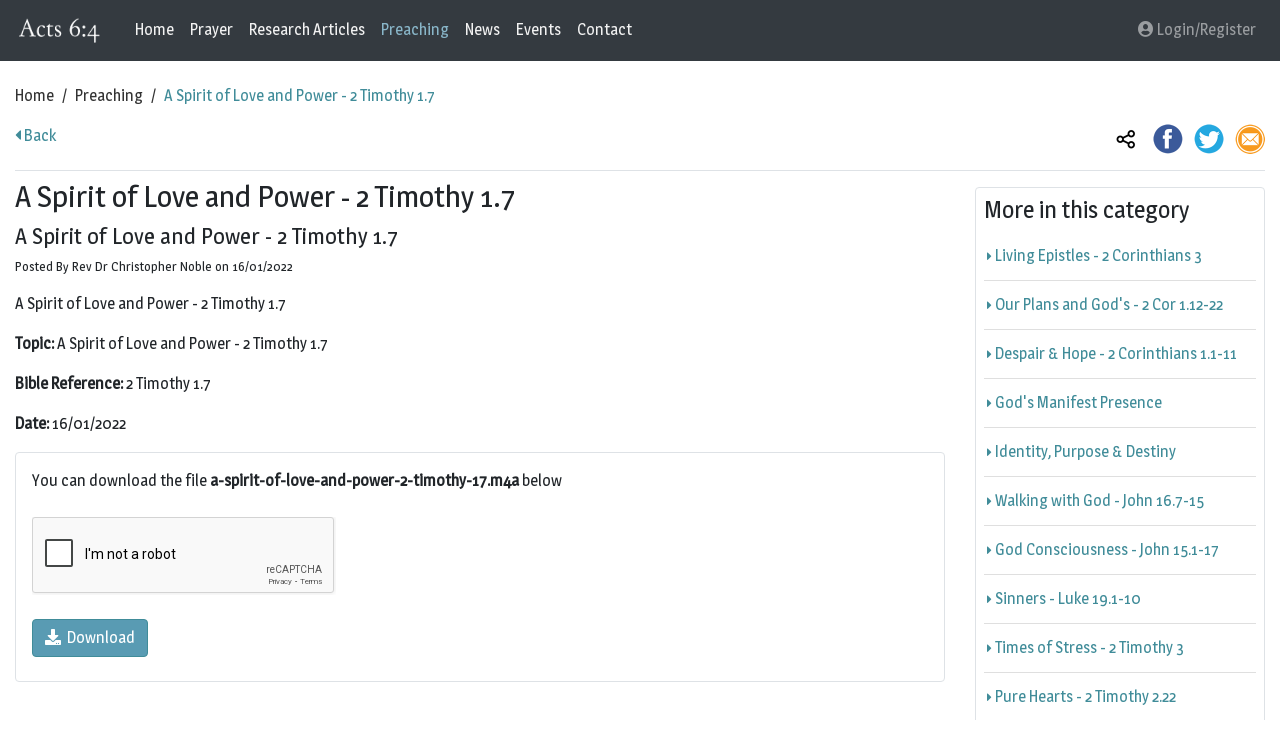

--- FILE ---
content_type: text/html; charset=utf-8
request_url: https://www.acts6-4.com/preaching/a-spirit-of-love-and-power-2-timothy-17
body_size: 5681
content:
<!DOCTYPE html>
<html lang="en" class="h-100">
<head>
    <meta charset="utf-8" />
    <meta name="viewport" content="width=device-width, initial-scale=1.0, shrink-to-fit=no">
    <title>A Spirit of Love and Power - 2 Timothy 1.7</title>
    
    <meta name="description" content="A Spirit of Love and Power - 2 Timothy 1.7">
        <meta name="keywords" content="Timothy, clear-conscience, living faith, fan into flame, timidity, love, power, self-control">
    <link rel="canonical" href="https://www.acts6-4.com/preaching/a-spirit-of-love-and-power-2-timothy-17" />

    <!-- json/ld -->
    <script type="application/ld+json">
        {
        "@context": "https://schema.org",
        "@type": "BreadcrumbList",
        "itemListElement": [{
        "@type": "ListItem",
        "position": 1,
        "item": {
        "@id": "https://www.acts6-4.com",
        "name": "Home"
        }
        },{
        "@type": "ListItem",
        "position": 2,
        "item": {
        "@id": "https://www.acts6-4.com/preaching",
        "name": "Preaching"
        }
        },{
        "@type": "ListItem",
        "position": 3,
        "item": {
        "@id": "https://www.acts6-4.com/preaching/a-spirit-of-love-and-power-2-timothy-17",
        "name": "A Spirit of Love and Power - 2 Timothy 1.7"
        }
        }]
        }
    </script>

    <!--<link href="https://fonts.googleapis.com/css?family=Source+Sans+Pro" rel="stylesheet">-->
    <link href="https://fonts.googleapis.com/css?family=Magra&display=swap" rel="stylesheet">
    <link href="/content/mainstyles?v=kpxJhs53tR3xLEd0UC7QXf0zkgV-AtL96NPYuKoKYxc1" rel="stylesheet"/>

    
    <link href="/content/fancyboxcss?v=Lq9O8s--JTpM1RUwWFvdqZzgMa-DbAVWqKy6nuCJgXk1" rel="stylesheet"/>


    <link rel="apple-touch-icon" sizes="180x180" href="/assets/favicons/apple-touch-icon.png">
    <link rel="icon" type="image/png" sizes="32x32" href="/assets/favicons/favicon-32x32.png">
    <link rel="icon" type="image/png" sizes="16x16" href="/assets/favicons/favicon-16x16.png">
    <link rel="manifest" href="/assets/favicons/site.json">
    <link rel="mask-icon" href="/assets/favicons/safari-pinned-tab.svg" color="#f2f2f2">
    <link rel="shortcut icon" href="/assets/favicons/favicon.ico">
    <meta name="msapplication-TileColor" content="#00aba9">
    <meta name="msapplication-config" content="/assets/favicons/browserconfig.xml">
    <meta name="theme-color" content="#f2f2f2">
</head>
<body class="d-flex flex-column h-100">
    <header>
        <!-- Fixed navbar -->
        <nav class="navbar navbar-expand-md navbar-dark bg-dark fixed-top">
            <div class="container-fluid container-wide pl-0 pr-0">
                <a class="navbar-brand m-0 pr-1 pr-xl-4 pb-0 pt-0" href="/" title="Home"><img src="/assets/images/menu-logo.png" alt="Acts 6:4 Logo" title="Home" class="img-fluid menu-logo" /></a>
                <button class="navbar-toggler" type="button" data-toggle="collapse" data-target="#navbarCollapse" aria-controls="navbarCollapse" aria-expanded="false" aria-label="Toggle navigation">
                    <span class="navbar-toggler-icon"></span>
                </button>
                <div class="collapse navbar-collapse" id="navbarCollapse">
<ul class="navbar-nav mr-auto">
        <li class="nav-item">
            <a class="nav-link" href="/">Home</a>
        </li>
        <li class="nav-item">
            <a class="nav-link" href="/prayer">Prayer</a>
        </li>
        <li class="nav-item">
            <a class="nav-link" href="/research-articles">Research Articles</a>
        </li>
        <li class="nav-item active">
            <a class="nav-link" href="/preaching">Preaching</a>
        </li>
        <li class="nav-item">
            <a class="nav-link" href="/news">News</a>
        </li>
        <li class="nav-item">
            <a class="nav-link" href="/events">Events</a>
        </li>
        <li class="nav-item">
            <a class="nav-link" href="/contact">Contact</a>
        </li>
</ul>
                    <ul class="nav navbar-nav justify-content-end">


    <li>
        <a class="nav-link" href="/account/login/109"><i class="fa fa-user-circle" aria-hidden="true"></i> Login/Register</a>
    </li>
                    </ul>
                </div>
            </div>
        </nav>
    </header>
    <main role="main" class="flex-shrink-0">
        


<div class="container-fluid container-wide mt-4">
    <div class="row">
        <div class="col-12">
            <ol class="breadcrumb-custom">
                <li class="breadcrumb-custom-item"><a href="/" title="Home">Home</a></li>
                <li class="breadcrumb-custom-item"><a href="/preaching" title="Preaching">Preaching</a></li>
                <li class="breadcrumb-custom-item"><span>A Spirit of Love and Power - 2 Timothy 1.7</span></li>
            </ol>
        </div>
    </div>
    <div class="row">
        <div class="col-4">
            <p>
                    <a href="/preaching" title="Back to Preaching"><i class="fa fa-caret-left"></i> Back</a>
            </p>
        </div>
        <div class="col-8">
    <ul class="list-inline float-right">
        <li class="list-inline-item">
            <img src="/assets/images/share-icon.png" class="img-fluid" style="max-width:30px" alt="Share" title="Share" />
        </li>
        <li class="list-inline-item">
            <a class="social-icon" href="https://www.facebook.com/sharer/sharer.php?u=https://www.acts6-4.com/preaching/a-spirit-of-love-and-power-2-timothy-17" onclick="javascript:window.open(this.href,'', 'menubar=no,toolbar=no,resizable=yes,scrollbars=yes,height=600,width=600');return false;" title="Share on Facebook">
                <img src="/assets/images/facebook-icon.png" class="img-fluid" style="max-width:30px" alt="Share on Facebook" title="Share on Facebook" />
            </a>
        </li>
        <li class="list-inline-item">
            <a class="social-icon" href="https://twitter.com/share?url=https://www.acts6-4.com/preaching/a-spirit-of-love-and-power-2-timothy-17" onclick="javascript:window.open(this.href,'', 'menubar=no,toolbar=no,resizable=yes,scrollbars=yes,height=600,width=600');return false;" title="Share on Twitter">
                <img src="/assets/images/twitter-icon.png" class="img-fluid" style="max-width:30px" alt="Share on Twitter" title="Share on Twitter" />
            </a>
        </li>
        <li class="list-inline-item">
            <a class="social-icon" href="mailto:?subject=shared%20from%20act6-4.com&body=https://www.acts6-4.com/preaching/a-spirit-of-love-and-power-2-timothy-17" title="Email">
                <img src="/assets/images/email-icon.png" class="img-fluid" style="max-width:30px" alt="Email" title="Email" />
            </a>
        </li>
    </ul>

        </div>
    </div>
    <div class="row">
        <div class="col"><div class="border-top"></div></div>
    </div>
    <div class="row mt-2">
        <div class="col-12 col-md-7 col-lg-8 col-xl-9">
            <h1>A Spirit of Love and Power - 2 Timothy 1.7</h1>
                <h2>A Spirit of Love and Power - 2 Timothy 1.7</h2>
            <p class="smallify">Posted By Rev Dr Christopher Noble on 16/01/2022</p>
            <p>A Spirit of Love and Power - 2 Timothy 1.7</p>


                <p><strong>Topic:</strong> A Spirit of Love and Power - 2 Timothy 1.7</p>
                <p><strong>Bible Reference:</strong> 2 Timothy 1.7</p>
                <p><strong>Date:</strong> 16/01/2022</p>
                            <div class="border rounded pl-3 pr-3 pt-3 pb-2">
                    <span class="d-inline-block">You can download the file <strong>a-spirit-of-love-and-power-2-timothy-17.m4a</strong> below</span>
                    <div>

<form action="/articles/download" method="post" role="form"><input name="__RequestVerificationToken" type="hidden" value="2swPSCXM3dGcX1Ps7cQZKQ7r1wt_D024wYloXw_qDPOAFVA8Gn7isU1ariOzGPLIp7Xo929_kXQzZcPRvqabbSHstv01" /><input data-val="true" data-val-number="The field DownloadFilesId must be a number." data-val-required="The DownloadFilesId field is required." id="DownloadFilesId" name="DownloadFilesId" type="hidden" value="103" /><input id="Return1" name="Return1" type="hidden" value="preaching" /><input id="Return2" name="Return2" type="hidden" value="a-spirit-of-love-and-power-2-timothy-17" />    <div class="form-group form-extra">
        <label class="control-label">Email <span class="redstar">*</span></label>
        <div>
            <span class="field-validation-valid text-danger" data-valmsg-for="Email" data-valmsg-replace="true"></span>
            <input class="form-control" id="Email" name="Email" placeholder="Email address" type="email" value="" />
        </div>
    </div>
    <div class="form-group form-extra">
        <label class="control-label">Tel <span class="redstar">*</span></label>
        <div>
            <span class="field-validation-valid text-danger" data-valmsg-for="Tel" data-valmsg-replace="true"></span>
            <input class="form-control" id="Tel" name="Tel" placeholder="Telephone number" type="tel" value="" />
        </div>
    </div>
    <div class="form-group">
        <label class="control-label"></label>
        <div>
            <script type="text/javascript" src='https://www.google.com/recaptcha/api.js'></script>

<div class="g-recaptcha" data-theme="light" data-sitekey="6LcxB9IUAAAAAKm5szOLprOFrypJRSJclXf-J7kJ"></div>

        </div>
    </div>
    <div class="form-group pt-2">
        <div>
            <button type="submit" class="btn btn-custom"><i class="fa fa-download" aria-hidden="true"></i>&nbsp;&nbsp;Download</button>
        </div>
    </div>
</form>

                    </div>
                </div>
                <p>&nbsp;</p>
            <h2>Comments</h2>
            <a name="comms"></a>
                <p>Currently 0 comments</p>
                <p>If you want to post a comment you will need to <a href="/account/login/109" title="Login">Login</a> or <a href="/account/register/109">Register</a> if you don't already have an account.</p>
            <div id="err"></div>
            <div id="comments">
<div class="spacer10">&nbsp;</div>

            </div>
        </div>
        <div class="col-12 col-md-5 col-lg-4 col-xl-3">
            <div class="mt-2">
<div class="border rounded p-2">
    <h4>More in this category</h4>
    <div class="list-group list-group-flush">
            <a href="/preaching/living-epistles-2-corinthians-3" title="Living Epistles - 2 Corinthians 3" class="list-group-item list-group-item-action custom-colour"><i class="fa fa-caret-right smallify" aria-hidden="true"></i> Living Epistles - 2 Corinthians 3</a>
            <a href="/preaching/our-plans-and-gods-2-cor-112-22" title="Our Plans and God&#39;s - 2 Cor 1.12-22" class="list-group-item list-group-item-action custom-colour"><i class="fa fa-caret-right smallify" aria-hidden="true"></i> Our Plans and God&#39;s - 2 Cor 1.12-22</a>
            <a href="/preaching/despair-and-hope-2-corinthians-11-11" title="Despair &amp; Hope - 2 Corinthians 1.1-11" class="list-group-item list-group-item-action custom-colour"><i class="fa fa-caret-right smallify" aria-hidden="true"></i> Despair &amp; Hope - 2 Corinthians 1.1-11</a>
            <a href="/preaching/gods-manifest-presence" title="God&#39;s Manifest Presence" class="list-group-item list-group-item-action custom-colour"><i class="fa fa-caret-right smallify" aria-hidden="true"></i> God&#39;s Manifest Presence</a>
            <a href="/preaching/identity-purpose-and-destiny" title="Identity, Purpose &amp; Destiny" class="list-group-item list-group-item-action custom-colour"><i class="fa fa-caret-right smallify" aria-hidden="true"></i> Identity, Purpose &amp; Destiny</a>
            <a href="/preaching/walking-with-god-john-167-15" title="Walking with God - John 16.7-15" class="list-group-item list-group-item-action custom-colour"><i class="fa fa-caret-right smallify" aria-hidden="true"></i> Walking with God - John 16.7-15</a>
            <a href="/preaching/god-consciousness-john-151-17" title="God Consciousness - John 15.1-17" class="list-group-item list-group-item-action custom-colour"><i class="fa fa-caret-right smallify" aria-hidden="true"></i> God Consciousness - John 15.1-17</a>
            <a href="/preaching/sinners-luke-191-10" title="Sinners - Luke 19.1-10" class="list-group-item list-group-item-action custom-colour"><i class="fa fa-caret-right smallify" aria-hidden="true"></i> Sinners - Luke 19.1-10</a>
            <a href="/preaching/times-of-stress-2-timothy-3" title="Times of Stress - 2 Timothy 3" class="list-group-item list-group-item-action custom-colour"><i class="fa fa-caret-right smallify" aria-hidden="true"></i> Times of Stress - 2 Timothy 3</a>
            <a href="/preaching/pure-hearts-2-timothy-222" title="Pure Hearts - 2 Timothy 2.22" class="list-group-item list-group-item-action custom-colour"><i class="fa fa-caret-right smallify" aria-hidden="true"></i> Pure Hearts - 2 Timothy 2.22</a>
    </div>
</div>

            </div>
            <div class="clearfix">&nbsp;</div>
            <div>
<div class="border rounded p-2">
    <h4>Latest in other categories</h4>
    <div class="list-group list-group-flush">
            <a href="/research-articles/breaking-the-power-of-addiction" title="Breaking the Power of Addiction - Research Articles" class="list-group-item list-group-item-action custom-colour"><i class="fa fa-caret-right smallify" aria-hidden="true"></i> Breaking the Power of Addiction</a>
            <a href="/research-articles/rudiments-of-faith" title="Rudiments of Faith - Research Articles" class="list-group-item list-group-item-action custom-colour"><i class="fa fa-caret-right smallify" aria-hidden="true"></i> Rudiments of Faith</a>
            <a href="/events/new-book" title="New Book - Events" class="list-group-item list-group-item-action custom-colour"><i class="fa fa-caret-right smallify" aria-hidden="true"></i> New Book</a>
            <a href="/news/current-news" title="Current News - News" class="list-group-item list-group-item-action custom-colour"><i class="fa fa-caret-right smallify" aria-hidden="true"></i> Current News</a>
            <a href="/research-articles/article-of-faith-an-empirical-study-of-the-tract-journey-into-life" title="Article of Faith? An Empirical Study of the Tract Journey Into Life - Research Articles" class="list-group-item list-group-item-action custom-colour"><i class="fa fa-caret-right smallify" aria-hidden="true"></i> Article of Faith? An Empirical Study of the Tract Journey Into Life</a>
    </div>
</div>

            </div>
        </div>
    </div>
</div>

    </main>
    <footer class="footer mt-auto py-3">
        <div class="container-fluid container-wide">
            <div class="row">
                <div class="col-12 col-sm-4">
                    <p class="text-center text-sm-left">&copy; 2026 Acts6-4.com</p>
                </div>
                <div class="col-12 col-sm-8">
                    <p class="text-center text-sm-right"><a href="/privacy-policy" title="Privacy Policy">Privacy Policy</a>&nbsp;|&nbsp;<a href="/contact" title="Contact">Contact</a></p>
                </div>

            </div>
        </div>
    </footer>
    <script src="/bundles/jquery?v=290TUbkKLQAPBL1vmjL_RvWc_xQPNQAxuU5l3G2qsbE1"></script>

    <script src="/bundles/bootstrap?v=S_Ff_bcve1WRtlMm4lcqCi7bDNYV0TmTRE0TYRD9EFw1"></script>

    
    <script src="/bundles/jqueryval?v=Hxt7VehlhT0C3YTCeWsuGH4CrDVHQvDggVj0rJMifWo1"></script>

    <script src="/bundles/unobajax?v=OogFi3g5HLuGIHAgSqPk_6zluJg3HjxNAuUL0uNC8a81"></script>

    <script src="/bundles/fancyboxjs?v=QXzSPx5ygfiPChyNwLoXa_MWmx4wonuNGQD3EzriUJI1"></script>

    <script>
        $(document).ready(function () {
            $("#CommentForm").hide();
            $('#err').html("");
        })

        $('#OpenComment').on("click", function () {
            $("#CommentForm").toggle();
        })
         $('#Post').on("click", function () {
            $("#theCommentForm").submit();
        })

        function CommentSuccess(result) {
            var status = result.Status;
            if (status == "OK") {
                //window.location.replace("/Model.Categories.LandingPages.NameUrl/Model.TitleUrl");
                 $.ajax({
                    type: "POST",
                    url: "/Articles/Comments",
                    data: '{id: "' + 109 + '" }',
                    contentType: "application/json; charset=utf-8",
                    dataType: "html",
                    success: function (response) {
                        $('#comments').html(response);
                        $("#CommentText").val('');
                        $("#CommentForm").hide();
                        $('#err').html("<span class=\"text-success mt-2\">Thanks, your comment has been posted</span>").delay(4000).fadeOut(800);
                    }/*,
                    failure: function (response) {
                        alert(response.responseText);
                    },
                    error: function (response) {
                        alert(response.responseText);
                    }*/
                });
            }
            else {
                $('#err').show();
                $('#err').html("<span class=\"text-danger mt-2\">" + status + "</span>");
            }
        }
        function CommentFailure() {
            $('#err').show();
            $('#err').html("<span class=\"text-danger\">Error</span>");
        }

        $('[data-type="iframe"]').fancybox({
            toolbar: false,
            smallBtn: false,
            iframe: {
                preload: true,
                css: {
                    maxWidth: '500px',
                    width: '98%'
                }
            }
        })
    </script>

</body>
</html>


--- FILE ---
content_type: text/html; charset=utf-8
request_url: https://www.google.com/recaptcha/api2/anchor?ar=1&k=6LcxB9IUAAAAAKm5szOLprOFrypJRSJclXf-J7kJ&co=aHR0cHM6Ly93d3cuYWN0czYtNC5jb206NDQz&hl=en&v=PoyoqOPhxBO7pBk68S4YbpHZ&theme=light&size=normal&anchor-ms=20000&execute-ms=30000&cb=9a6eorgfnph0
body_size: 49229
content:
<!DOCTYPE HTML><html dir="ltr" lang="en"><head><meta http-equiv="Content-Type" content="text/html; charset=UTF-8">
<meta http-equiv="X-UA-Compatible" content="IE=edge">
<title>reCAPTCHA</title>
<style type="text/css">
/* cyrillic-ext */
@font-face {
  font-family: 'Roboto';
  font-style: normal;
  font-weight: 400;
  font-stretch: 100%;
  src: url(//fonts.gstatic.com/s/roboto/v48/KFO7CnqEu92Fr1ME7kSn66aGLdTylUAMa3GUBHMdazTgWw.woff2) format('woff2');
  unicode-range: U+0460-052F, U+1C80-1C8A, U+20B4, U+2DE0-2DFF, U+A640-A69F, U+FE2E-FE2F;
}
/* cyrillic */
@font-face {
  font-family: 'Roboto';
  font-style: normal;
  font-weight: 400;
  font-stretch: 100%;
  src: url(//fonts.gstatic.com/s/roboto/v48/KFO7CnqEu92Fr1ME7kSn66aGLdTylUAMa3iUBHMdazTgWw.woff2) format('woff2');
  unicode-range: U+0301, U+0400-045F, U+0490-0491, U+04B0-04B1, U+2116;
}
/* greek-ext */
@font-face {
  font-family: 'Roboto';
  font-style: normal;
  font-weight: 400;
  font-stretch: 100%;
  src: url(//fonts.gstatic.com/s/roboto/v48/KFO7CnqEu92Fr1ME7kSn66aGLdTylUAMa3CUBHMdazTgWw.woff2) format('woff2');
  unicode-range: U+1F00-1FFF;
}
/* greek */
@font-face {
  font-family: 'Roboto';
  font-style: normal;
  font-weight: 400;
  font-stretch: 100%;
  src: url(//fonts.gstatic.com/s/roboto/v48/KFO7CnqEu92Fr1ME7kSn66aGLdTylUAMa3-UBHMdazTgWw.woff2) format('woff2');
  unicode-range: U+0370-0377, U+037A-037F, U+0384-038A, U+038C, U+038E-03A1, U+03A3-03FF;
}
/* math */
@font-face {
  font-family: 'Roboto';
  font-style: normal;
  font-weight: 400;
  font-stretch: 100%;
  src: url(//fonts.gstatic.com/s/roboto/v48/KFO7CnqEu92Fr1ME7kSn66aGLdTylUAMawCUBHMdazTgWw.woff2) format('woff2');
  unicode-range: U+0302-0303, U+0305, U+0307-0308, U+0310, U+0312, U+0315, U+031A, U+0326-0327, U+032C, U+032F-0330, U+0332-0333, U+0338, U+033A, U+0346, U+034D, U+0391-03A1, U+03A3-03A9, U+03B1-03C9, U+03D1, U+03D5-03D6, U+03F0-03F1, U+03F4-03F5, U+2016-2017, U+2034-2038, U+203C, U+2040, U+2043, U+2047, U+2050, U+2057, U+205F, U+2070-2071, U+2074-208E, U+2090-209C, U+20D0-20DC, U+20E1, U+20E5-20EF, U+2100-2112, U+2114-2115, U+2117-2121, U+2123-214F, U+2190, U+2192, U+2194-21AE, U+21B0-21E5, U+21F1-21F2, U+21F4-2211, U+2213-2214, U+2216-22FF, U+2308-230B, U+2310, U+2319, U+231C-2321, U+2336-237A, U+237C, U+2395, U+239B-23B7, U+23D0, U+23DC-23E1, U+2474-2475, U+25AF, U+25B3, U+25B7, U+25BD, U+25C1, U+25CA, U+25CC, U+25FB, U+266D-266F, U+27C0-27FF, U+2900-2AFF, U+2B0E-2B11, U+2B30-2B4C, U+2BFE, U+3030, U+FF5B, U+FF5D, U+1D400-1D7FF, U+1EE00-1EEFF;
}
/* symbols */
@font-face {
  font-family: 'Roboto';
  font-style: normal;
  font-weight: 400;
  font-stretch: 100%;
  src: url(//fonts.gstatic.com/s/roboto/v48/KFO7CnqEu92Fr1ME7kSn66aGLdTylUAMaxKUBHMdazTgWw.woff2) format('woff2');
  unicode-range: U+0001-000C, U+000E-001F, U+007F-009F, U+20DD-20E0, U+20E2-20E4, U+2150-218F, U+2190, U+2192, U+2194-2199, U+21AF, U+21E6-21F0, U+21F3, U+2218-2219, U+2299, U+22C4-22C6, U+2300-243F, U+2440-244A, U+2460-24FF, U+25A0-27BF, U+2800-28FF, U+2921-2922, U+2981, U+29BF, U+29EB, U+2B00-2BFF, U+4DC0-4DFF, U+FFF9-FFFB, U+10140-1018E, U+10190-1019C, U+101A0, U+101D0-101FD, U+102E0-102FB, U+10E60-10E7E, U+1D2C0-1D2D3, U+1D2E0-1D37F, U+1F000-1F0FF, U+1F100-1F1AD, U+1F1E6-1F1FF, U+1F30D-1F30F, U+1F315, U+1F31C, U+1F31E, U+1F320-1F32C, U+1F336, U+1F378, U+1F37D, U+1F382, U+1F393-1F39F, U+1F3A7-1F3A8, U+1F3AC-1F3AF, U+1F3C2, U+1F3C4-1F3C6, U+1F3CA-1F3CE, U+1F3D4-1F3E0, U+1F3ED, U+1F3F1-1F3F3, U+1F3F5-1F3F7, U+1F408, U+1F415, U+1F41F, U+1F426, U+1F43F, U+1F441-1F442, U+1F444, U+1F446-1F449, U+1F44C-1F44E, U+1F453, U+1F46A, U+1F47D, U+1F4A3, U+1F4B0, U+1F4B3, U+1F4B9, U+1F4BB, U+1F4BF, U+1F4C8-1F4CB, U+1F4D6, U+1F4DA, U+1F4DF, U+1F4E3-1F4E6, U+1F4EA-1F4ED, U+1F4F7, U+1F4F9-1F4FB, U+1F4FD-1F4FE, U+1F503, U+1F507-1F50B, U+1F50D, U+1F512-1F513, U+1F53E-1F54A, U+1F54F-1F5FA, U+1F610, U+1F650-1F67F, U+1F687, U+1F68D, U+1F691, U+1F694, U+1F698, U+1F6AD, U+1F6B2, U+1F6B9-1F6BA, U+1F6BC, U+1F6C6-1F6CF, U+1F6D3-1F6D7, U+1F6E0-1F6EA, U+1F6F0-1F6F3, U+1F6F7-1F6FC, U+1F700-1F7FF, U+1F800-1F80B, U+1F810-1F847, U+1F850-1F859, U+1F860-1F887, U+1F890-1F8AD, U+1F8B0-1F8BB, U+1F8C0-1F8C1, U+1F900-1F90B, U+1F93B, U+1F946, U+1F984, U+1F996, U+1F9E9, U+1FA00-1FA6F, U+1FA70-1FA7C, U+1FA80-1FA89, U+1FA8F-1FAC6, U+1FACE-1FADC, U+1FADF-1FAE9, U+1FAF0-1FAF8, U+1FB00-1FBFF;
}
/* vietnamese */
@font-face {
  font-family: 'Roboto';
  font-style: normal;
  font-weight: 400;
  font-stretch: 100%;
  src: url(//fonts.gstatic.com/s/roboto/v48/KFO7CnqEu92Fr1ME7kSn66aGLdTylUAMa3OUBHMdazTgWw.woff2) format('woff2');
  unicode-range: U+0102-0103, U+0110-0111, U+0128-0129, U+0168-0169, U+01A0-01A1, U+01AF-01B0, U+0300-0301, U+0303-0304, U+0308-0309, U+0323, U+0329, U+1EA0-1EF9, U+20AB;
}
/* latin-ext */
@font-face {
  font-family: 'Roboto';
  font-style: normal;
  font-weight: 400;
  font-stretch: 100%;
  src: url(//fonts.gstatic.com/s/roboto/v48/KFO7CnqEu92Fr1ME7kSn66aGLdTylUAMa3KUBHMdazTgWw.woff2) format('woff2');
  unicode-range: U+0100-02BA, U+02BD-02C5, U+02C7-02CC, U+02CE-02D7, U+02DD-02FF, U+0304, U+0308, U+0329, U+1D00-1DBF, U+1E00-1E9F, U+1EF2-1EFF, U+2020, U+20A0-20AB, U+20AD-20C0, U+2113, U+2C60-2C7F, U+A720-A7FF;
}
/* latin */
@font-face {
  font-family: 'Roboto';
  font-style: normal;
  font-weight: 400;
  font-stretch: 100%;
  src: url(//fonts.gstatic.com/s/roboto/v48/KFO7CnqEu92Fr1ME7kSn66aGLdTylUAMa3yUBHMdazQ.woff2) format('woff2');
  unicode-range: U+0000-00FF, U+0131, U+0152-0153, U+02BB-02BC, U+02C6, U+02DA, U+02DC, U+0304, U+0308, U+0329, U+2000-206F, U+20AC, U+2122, U+2191, U+2193, U+2212, U+2215, U+FEFF, U+FFFD;
}
/* cyrillic-ext */
@font-face {
  font-family: 'Roboto';
  font-style: normal;
  font-weight: 500;
  font-stretch: 100%;
  src: url(//fonts.gstatic.com/s/roboto/v48/KFO7CnqEu92Fr1ME7kSn66aGLdTylUAMa3GUBHMdazTgWw.woff2) format('woff2');
  unicode-range: U+0460-052F, U+1C80-1C8A, U+20B4, U+2DE0-2DFF, U+A640-A69F, U+FE2E-FE2F;
}
/* cyrillic */
@font-face {
  font-family: 'Roboto';
  font-style: normal;
  font-weight: 500;
  font-stretch: 100%;
  src: url(//fonts.gstatic.com/s/roboto/v48/KFO7CnqEu92Fr1ME7kSn66aGLdTylUAMa3iUBHMdazTgWw.woff2) format('woff2');
  unicode-range: U+0301, U+0400-045F, U+0490-0491, U+04B0-04B1, U+2116;
}
/* greek-ext */
@font-face {
  font-family: 'Roboto';
  font-style: normal;
  font-weight: 500;
  font-stretch: 100%;
  src: url(//fonts.gstatic.com/s/roboto/v48/KFO7CnqEu92Fr1ME7kSn66aGLdTylUAMa3CUBHMdazTgWw.woff2) format('woff2');
  unicode-range: U+1F00-1FFF;
}
/* greek */
@font-face {
  font-family: 'Roboto';
  font-style: normal;
  font-weight: 500;
  font-stretch: 100%;
  src: url(//fonts.gstatic.com/s/roboto/v48/KFO7CnqEu92Fr1ME7kSn66aGLdTylUAMa3-UBHMdazTgWw.woff2) format('woff2');
  unicode-range: U+0370-0377, U+037A-037F, U+0384-038A, U+038C, U+038E-03A1, U+03A3-03FF;
}
/* math */
@font-face {
  font-family: 'Roboto';
  font-style: normal;
  font-weight: 500;
  font-stretch: 100%;
  src: url(//fonts.gstatic.com/s/roboto/v48/KFO7CnqEu92Fr1ME7kSn66aGLdTylUAMawCUBHMdazTgWw.woff2) format('woff2');
  unicode-range: U+0302-0303, U+0305, U+0307-0308, U+0310, U+0312, U+0315, U+031A, U+0326-0327, U+032C, U+032F-0330, U+0332-0333, U+0338, U+033A, U+0346, U+034D, U+0391-03A1, U+03A3-03A9, U+03B1-03C9, U+03D1, U+03D5-03D6, U+03F0-03F1, U+03F4-03F5, U+2016-2017, U+2034-2038, U+203C, U+2040, U+2043, U+2047, U+2050, U+2057, U+205F, U+2070-2071, U+2074-208E, U+2090-209C, U+20D0-20DC, U+20E1, U+20E5-20EF, U+2100-2112, U+2114-2115, U+2117-2121, U+2123-214F, U+2190, U+2192, U+2194-21AE, U+21B0-21E5, U+21F1-21F2, U+21F4-2211, U+2213-2214, U+2216-22FF, U+2308-230B, U+2310, U+2319, U+231C-2321, U+2336-237A, U+237C, U+2395, U+239B-23B7, U+23D0, U+23DC-23E1, U+2474-2475, U+25AF, U+25B3, U+25B7, U+25BD, U+25C1, U+25CA, U+25CC, U+25FB, U+266D-266F, U+27C0-27FF, U+2900-2AFF, U+2B0E-2B11, U+2B30-2B4C, U+2BFE, U+3030, U+FF5B, U+FF5D, U+1D400-1D7FF, U+1EE00-1EEFF;
}
/* symbols */
@font-face {
  font-family: 'Roboto';
  font-style: normal;
  font-weight: 500;
  font-stretch: 100%;
  src: url(//fonts.gstatic.com/s/roboto/v48/KFO7CnqEu92Fr1ME7kSn66aGLdTylUAMaxKUBHMdazTgWw.woff2) format('woff2');
  unicode-range: U+0001-000C, U+000E-001F, U+007F-009F, U+20DD-20E0, U+20E2-20E4, U+2150-218F, U+2190, U+2192, U+2194-2199, U+21AF, U+21E6-21F0, U+21F3, U+2218-2219, U+2299, U+22C4-22C6, U+2300-243F, U+2440-244A, U+2460-24FF, U+25A0-27BF, U+2800-28FF, U+2921-2922, U+2981, U+29BF, U+29EB, U+2B00-2BFF, U+4DC0-4DFF, U+FFF9-FFFB, U+10140-1018E, U+10190-1019C, U+101A0, U+101D0-101FD, U+102E0-102FB, U+10E60-10E7E, U+1D2C0-1D2D3, U+1D2E0-1D37F, U+1F000-1F0FF, U+1F100-1F1AD, U+1F1E6-1F1FF, U+1F30D-1F30F, U+1F315, U+1F31C, U+1F31E, U+1F320-1F32C, U+1F336, U+1F378, U+1F37D, U+1F382, U+1F393-1F39F, U+1F3A7-1F3A8, U+1F3AC-1F3AF, U+1F3C2, U+1F3C4-1F3C6, U+1F3CA-1F3CE, U+1F3D4-1F3E0, U+1F3ED, U+1F3F1-1F3F3, U+1F3F5-1F3F7, U+1F408, U+1F415, U+1F41F, U+1F426, U+1F43F, U+1F441-1F442, U+1F444, U+1F446-1F449, U+1F44C-1F44E, U+1F453, U+1F46A, U+1F47D, U+1F4A3, U+1F4B0, U+1F4B3, U+1F4B9, U+1F4BB, U+1F4BF, U+1F4C8-1F4CB, U+1F4D6, U+1F4DA, U+1F4DF, U+1F4E3-1F4E6, U+1F4EA-1F4ED, U+1F4F7, U+1F4F9-1F4FB, U+1F4FD-1F4FE, U+1F503, U+1F507-1F50B, U+1F50D, U+1F512-1F513, U+1F53E-1F54A, U+1F54F-1F5FA, U+1F610, U+1F650-1F67F, U+1F687, U+1F68D, U+1F691, U+1F694, U+1F698, U+1F6AD, U+1F6B2, U+1F6B9-1F6BA, U+1F6BC, U+1F6C6-1F6CF, U+1F6D3-1F6D7, U+1F6E0-1F6EA, U+1F6F0-1F6F3, U+1F6F7-1F6FC, U+1F700-1F7FF, U+1F800-1F80B, U+1F810-1F847, U+1F850-1F859, U+1F860-1F887, U+1F890-1F8AD, U+1F8B0-1F8BB, U+1F8C0-1F8C1, U+1F900-1F90B, U+1F93B, U+1F946, U+1F984, U+1F996, U+1F9E9, U+1FA00-1FA6F, U+1FA70-1FA7C, U+1FA80-1FA89, U+1FA8F-1FAC6, U+1FACE-1FADC, U+1FADF-1FAE9, U+1FAF0-1FAF8, U+1FB00-1FBFF;
}
/* vietnamese */
@font-face {
  font-family: 'Roboto';
  font-style: normal;
  font-weight: 500;
  font-stretch: 100%;
  src: url(//fonts.gstatic.com/s/roboto/v48/KFO7CnqEu92Fr1ME7kSn66aGLdTylUAMa3OUBHMdazTgWw.woff2) format('woff2');
  unicode-range: U+0102-0103, U+0110-0111, U+0128-0129, U+0168-0169, U+01A0-01A1, U+01AF-01B0, U+0300-0301, U+0303-0304, U+0308-0309, U+0323, U+0329, U+1EA0-1EF9, U+20AB;
}
/* latin-ext */
@font-face {
  font-family: 'Roboto';
  font-style: normal;
  font-weight: 500;
  font-stretch: 100%;
  src: url(//fonts.gstatic.com/s/roboto/v48/KFO7CnqEu92Fr1ME7kSn66aGLdTylUAMa3KUBHMdazTgWw.woff2) format('woff2');
  unicode-range: U+0100-02BA, U+02BD-02C5, U+02C7-02CC, U+02CE-02D7, U+02DD-02FF, U+0304, U+0308, U+0329, U+1D00-1DBF, U+1E00-1E9F, U+1EF2-1EFF, U+2020, U+20A0-20AB, U+20AD-20C0, U+2113, U+2C60-2C7F, U+A720-A7FF;
}
/* latin */
@font-face {
  font-family: 'Roboto';
  font-style: normal;
  font-weight: 500;
  font-stretch: 100%;
  src: url(//fonts.gstatic.com/s/roboto/v48/KFO7CnqEu92Fr1ME7kSn66aGLdTylUAMa3yUBHMdazQ.woff2) format('woff2');
  unicode-range: U+0000-00FF, U+0131, U+0152-0153, U+02BB-02BC, U+02C6, U+02DA, U+02DC, U+0304, U+0308, U+0329, U+2000-206F, U+20AC, U+2122, U+2191, U+2193, U+2212, U+2215, U+FEFF, U+FFFD;
}
/* cyrillic-ext */
@font-face {
  font-family: 'Roboto';
  font-style: normal;
  font-weight: 900;
  font-stretch: 100%;
  src: url(//fonts.gstatic.com/s/roboto/v48/KFO7CnqEu92Fr1ME7kSn66aGLdTylUAMa3GUBHMdazTgWw.woff2) format('woff2');
  unicode-range: U+0460-052F, U+1C80-1C8A, U+20B4, U+2DE0-2DFF, U+A640-A69F, U+FE2E-FE2F;
}
/* cyrillic */
@font-face {
  font-family: 'Roboto';
  font-style: normal;
  font-weight: 900;
  font-stretch: 100%;
  src: url(//fonts.gstatic.com/s/roboto/v48/KFO7CnqEu92Fr1ME7kSn66aGLdTylUAMa3iUBHMdazTgWw.woff2) format('woff2');
  unicode-range: U+0301, U+0400-045F, U+0490-0491, U+04B0-04B1, U+2116;
}
/* greek-ext */
@font-face {
  font-family: 'Roboto';
  font-style: normal;
  font-weight: 900;
  font-stretch: 100%;
  src: url(//fonts.gstatic.com/s/roboto/v48/KFO7CnqEu92Fr1ME7kSn66aGLdTylUAMa3CUBHMdazTgWw.woff2) format('woff2');
  unicode-range: U+1F00-1FFF;
}
/* greek */
@font-face {
  font-family: 'Roboto';
  font-style: normal;
  font-weight: 900;
  font-stretch: 100%;
  src: url(//fonts.gstatic.com/s/roboto/v48/KFO7CnqEu92Fr1ME7kSn66aGLdTylUAMa3-UBHMdazTgWw.woff2) format('woff2');
  unicode-range: U+0370-0377, U+037A-037F, U+0384-038A, U+038C, U+038E-03A1, U+03A3-03FF;
}
/* math */
@font-face {
  font-family: 'Roboto';
  font-style: normal;
  font-weight: 900;
  font-stretch: 100%;
  src: url(//fonts.gstatic.com/s/roboto/v48/KFO7CnqEu92Fr1ME7kSn66aGLdTylUAMawCUBHMdazTgWw.woff2) format('woff2');
  unicode-range: U+0302-0303, U+0305, U+0307-0308, U+0310, U+0312, U+0315, U+031A, U+0326-0327, U+032C, U+032F-0330, U+0332-0333, U+0338, U+033A, U+0346, U+034D, U+0391-03A1, U+03A3-03A9, U+03B1-03C9, U+03D1, U+03D5-03D6, U+03F0-03F1, U+03F4-03F5, U+2016-2017, U+2034-2038, U+203C, U+2040, U+2043, U+2047, U+2050, U+2057, U+205F, U+2070-2071, U+2074-208E, U+2090-209C, U+20D0-20DC, U+20E1, U+20E5-20EF, U+2100-2112, U+2114-2115, U+2117-2121, U+2123-214F, U+2190, U+2192, U+2194-21AE, U+21B0-21E5, U+21F1-21F2, U+21F4-2211, U+2213-2214, U+2216-22FF, U+2308-230B, U+2310, U+2319, U+231C-2321, U+2336-237A, U+237C, U+2395, U+239B-23B7, U+23D0, U+23DC-23E1, U+2474-2475, U+25AF, U+25B3, U+25B7, U+25BD, U+25C1, U+25CA, U+25CC, U+25FB, U+266D-266F, U+27C0-27FF, U+2900-2AFF, U+2B0E-2B11, U+2B30-2B4C, U+2BFE, U+3030, U+FF5B, U+FF5D, U+1D400-1D7FF, U+1EE00-1EEFF;
}
/* symbols */
@font-face {
  font-family: 'Roboto';
  font-style: normal;
  font-weight: 900;
  font-stretch: 100%;
  src: url(//fonts.gstatic.com/s/roboto/v48/KFO7CnqEu92Fr1ME7kSn66aGLdTylUAMaxKUBHMdazTgWw.woff2) format('woff2');
  unicode-range: U+0001-000C, U+000E-001F, U+007F-009F, U+20DD-20E0, U+20E2-20E4, U+2150-218F, U+2190, U+2192, U+2194-2199, U+21AF, U+21E6-21F0, U+21F3, U+2218-2219, U+2299, U+22C4-22C6, U+2300-243F, U+2440-244A, U+2460-24FF, U+25A0-27BF, U+2800-28FF, U+2921-2922, U+2981, U+29BF, U+29EB, U+2B00-2BFF, U+4DC0-4DFF, U+FFF9-FFFB, U+10140-1018E, U+10190-1019C, U+101A0, U+101D0-101FD, U+102E0-102FB, U+10E60-10E7E, U+1D2C0-1D2D3, U+1D2E0-1D37F, U+1F000-1F0FF, U+1F100-1F1AD, U+1F1E6-1F1FF, U+1F30D-1F30F, U+1F315, U+1F31C, U+1F31E, U+1F320-1F32C, U+1F336, U+1F378, U+1F37D, U+1F382, U+1F393-1F39F, U+1F3A7-1F3A8, U+1F3AC-1F3AF, U+1F3C2, U+1F3C4-1F3C6, U+1F3CA-1F3CE, U+1F3D4-1F3E0, U+1F3ED, U+1F3F1-1F3F3, U+1F3F5-1F3F7, U+1F408, U+1F415, U+1F41F, U+1F426, U+1F43F, U+1F441-1F442, U+1F444, U+1F446-1F449, U+1F44C-1F44E, U+1F453, U+1F46A, U+1F47D, U+1F4A3, U+1F4B0, U+1F4B3, U+1F4B9, U+1F4BB, U+1F4BF, U+1F4C8-1F4CB, U+1F4D6, U+1F4DA, U+1F4DF, U+1F4E3-1F4E6, U+1F4EA-1F4ED, U+1F4F7, U+1F4F9-1F4FB, U+1F4FD-1F4FE, U+1F503, U+1F507-1F50B, U+1F50D, U+1F512-1F513, U+1F53E-1F54A, U+1F54F-1F5FA, U+1F610, U+1F650-1F67F, U+1F687, U+1F68D, U+1F691, U+1F694, U+1F698, U+1F6AD, U+1F6B2, U+1F6B9-1F6BA, U+1F6BC, U+1F6C6-1F6CF, U+1F6D3-1F6D7, U+1F6E0-1F6EA, U+1F6F0-1F6F3, U+1F6F7-1F6FC, U+1F700-1F7FF, U+1F800-1F80B, U+1F810-1F847, U+1F850-1F859, U+1F860-1F887, U+1F890-1F8AD, U+1F8B0-1F8BB, U+1F8C0-1F8C1, U+1F900-1F90B, U+1F93B, U+1F946, U+1F984, U+1F996, U+1F9E9, U+1FA00-1FA6F, U+1FA70-1FA7C, U+1FA80-1FA89, U+1FA8F-1FAC6, U+1FACE-1FADC, U+1FADF-1FAE9, U+1FAF0-1FAF8, U+1FB00-1FBFF;
}
/* vietnamese */
@font-face {
  font-family: 'Roboto';
  font-style: normal;
  font-weight: 900;
  font-stretch: 100%;
  src: url(//fonts.gstatic.com/s/roboto/v48/KFO7CnqEu92Fr1ME7kSn66aGLdTylUAMa3OUBHMdazTgWw.woff2) format('woff2');
  unicode-range: U+0102-0103, U+0110-0111, U+0128-0129, U+0168-0169, U+01A0-01A1, U+01AF-01B0, U+0300-0301, U+0303-0304, U+0308-0309, U+0323, U+0329, U+1EA0-1EF9, U+20AB;
}
/* latin-ext */
@font-face {
  font-family: 'Roboto';
  font-style: normal;
  font-weight: 900;
  font-stretch: 100%;
  src: url(//fonts.gstatic.com/s/roboto/v48/KFO7CnqEu92Fr1ME7kSn66aGLdTylUAMa3KUBHMdazTgWw.woff2) format('woff2');
  unicode-range: U+0100-02BA, U+02BD-02C5, U+02C7-02CC, U+02CE-02D7, U+02DD-02FF, U+0304, U+0308, U+0329, U+1D00-1DBF, U+1E00-1E9F, U+1EF2-1EFF, U+2020, U+20A0-20AB, U+20AD-20C0, U+2113, U+2C60-2C7F, U+A720-A7FF;
}
/* latin */
@font-face {
  font-family: 'Roboto';
  font-style: normal;
  font-weight: 900;
  font-stretch: 100%;
  src: url(//fonts.gstatic.com/s/roboto/v48/KFO7CnqEu92Fr1ME7kSn66aGLdTylUAMa3yUBHMdazQ.woff2) format('woff2');
  unicode-range: U+0000-00FF, U+0131, U+0152-0153, U+02BB-02BC, U+02C6, U+02DA, U+02DC, U+0304, U+0308, U+0329, U+2000-206F, U+20AC, U+2122, U+2191, U+2193, U+2212, U+2215, U+FEFF, U+FFFD;
}

</style>
<link rel="stylesheet" type="text/css" href="https://www.gstatic.com/recaptcha/releases/PoyoqOPhxBO7pBk68S4YbpHZ/styles__ltr.css">
<script nonce="_vCQ-j11bUX3vN9M1Wzqpw" type="text/javascript">window['__recaptcha_api'] = 'https://www.google.com/recaptcha/api2/';</script>
<script type="text/javascript" src="https://www.gstatic.com/recaptcha/releases/PoyoqOPhxBO7pBk68S4YbpHZ/recaptcha__en.js" nonce="_vCQ-j11bUX3vN9M1Wzqpw">
      
    </script></head>
<body><div id="rc-anchor-alert" class="rc-anchor-alert"></div>
<input type="hidden" id="recaptcha-token" value="[base64]">
<script type="text/javascript" nonce="_vCQ-j11bUX3vN9M1Wzqpw">
      recaptcha.anchor.Main.init("[\x22ainput\x22,[\x22bgdata\x22,\x22\x22,\[base64]/[base64]/[base64]/[base64]/[base64]/UltsKytdPUU6KEU8MjA0OD9SW2wrK109RT4+NnwxOTI6KChFJjY0NTEyKT09NTUyOTYmJk0rMTxjLmxlbmd0aCYmKGMuY2hhckNvZGVBdChNKzEpJjY0NTEyKT09NTYzMjA/[base64]/[base64]/[base64]/[base64]/[base64]/[base64]/[base64]\x22,\[base64]\\u003d\x22,\x22ccOuC8KXckPDhCFeIcO0wpHCkTItw4DDmcOuaMK4asKoAX9Vw5dsw61Cw6MbLgsvZUDCjgDCjMOkKj0Fw5zCj8OEwrDClCF+w5A5wqnDhAzDnzE0wpnCrMO+CMO5NMKUw4p0B8K9wrkNwrPCoMKochQ7QcOqIMKFw43DkXIww4UtwrrCl3/DnF9PRMK3w7A3wqsyD33DqsO+XknDumRcRcKpDHDDn1bCq3XDkiFSNMK8EsK1w7vDtcKAw53DrsKVVsKbw6HCn0PDj2nDqztlwrJsw559wppNGcKUw4HDrsOlH8K4wpzCrjDDgMKTSsObwp7Ck8OJw4DCisK/w45Kwp4Mw6VnSgjCnBLDlEwLT8KFXsKWf8Kvw53Dihpsw4FXfhrCtAofw4cTHhrDiMKKwqrDucKQwqPDjRNNw5zChcORCMOyw7tAw6QCDcKjw5hSOsK3wozDmmDCjcKaw67CphE6NsK7wphAGDbDgMKdMGjDmsOdOltvfxzDi03CvGh6w6QLTMKtT8OPw4PCl8KyD2/DqsOZwoPDpcKsw4d+w7NLcsKbwqnCsMKDw4jDpVrCp8KNHBJrQUjDnMO9wrIoFyQYwpfDult4SMKEw7MecMKqXEfCmxvCl2jDu08IBzjDi8O2wrB/LcOiHAjCocKiHUpQwo7DtsKMwoXDnG/DvE5Mw48jT8KjNMOBZycewqTChx3DiMO5EnzDplNdwrXDssKtwrQWKsOSZ0bCmcKUfXDCvk5AR8OuFcKdwpLDl8K5YMKePsOsN2R6wpzCrsKKwpPDkcKAPyjDg8OCw4x8KsK/[base64]/DsDjDrcKvwoFNNAXDiARFwpFQG8O4w7sIwol3LULDvcOLEsO/[base64]/w67DmcO8EMOww6jDpsK+fA0XO8K/w6rDj1hEw4PDlHXDm8KXEnLDgH9vCkQYw4vCiWXCuMKjw4HDmkVJwqMMw7lSwpkaXE/DsjnDg8ODw6PCq8KETsKIaUpDORXDqsKdOyfCv2sxwq7Chktmw6oaIlxIcA5OwpbDucKAcCEOwq/CoEVew7gLwpbCpMOMeADDi8OhwqTCgFjDpS1tw7/CpMOMIcKrwq/Cv8Oswo1CwoJYA8OWCMOELcO4wpnDj8Opw7DDsX7CkwbCo8OeZsKCw5zCkMOUTsOowqoPUTzDghHDmHNowoHCjidKwqLDnMKYAcO6QcOhDjvDgzfCmMOJBcOVw5BHw7fCkMK7wr7DnSMALMO6X3fCqUzCvWbCj1HDol8JwowdX8Kwwo/Dv8KfwoxwSnHCp01EPXLDmsOgZsOHXzlQwpEVa8OSQ8O7w4XCu8OfMCHDtsK5wofDnSJKwr7CocOBSMKSZsOmNjDChsOYQcO6cyotw6sKwoXCl8KrAcOEJsO1woLClxPCs2cyw5DDpDTDng9dwrzCiCAVw6Z/fngfw5Ncw60TKhzDuTnCkMO+w47CgFbDqcKXbsOxXVQ0LMOWHcKawp/CtnrCgcOhZcKKOzDDgMKewo/DtcOqKT3ClMK5JcKtwpgfwqDDncOTw4bChMKda2nCp3/CkMO1w6s9wrXDrcKKZWJWFlFbw6rCk0BndAvDnQs0wp7DjcK7wqgqLcOAwpx6wrJsw4cAYQvDk8KMwp5YKsKpwrN8H8Kvwppyw4nCuSJWZsKmwoHCkcKOw65QwqDCvD3DtmhdLBhkA0DDqsKvwpNbfgcHwqnDn8Kbw6/[base64]/w7p0w57CqmnDvsOeA1LDumvDpsO0d8OTNMKpwpLCvWIMw50pwrkQAMKCwoR1wpvDm1PDqsKePU7CiisGacO0ElLDvyYVMHhqQcKYwprCpsOKw71wAEjCtMKQYQdow4gYPnrDj1zCmsK5eMKXesO/TMOtw7/[base64]/[base64]/DkwxYwp7CtMKoKcOywooAFsOWwozCiT5qYGxXwrcsfmvDm1Fkw6PCtcK+w5oNwr7DlMOSwrXCp8KBHELCoUXCsx/Dj8KIw5BiTsKJQcO7wqlgNivChWrCqiY2wqZ5JDnCgsK/wp/DnjgWLC5owoFDw79YwoRnOzXDjBzDuFlwwq96w7sDw55+w4vDsivDnMKtwqbDjMKrcxwjw5HDhFPDqsKOwr7DrAnCr1Z1YWdUw4HDkh/Dtyd3L8O8ZsOHw6oua8Oqw4jCsMOuNcOFLQpTNxpdZ8KObMOTwo14NF/CkcKkwqEyJQkow6t1WS/CtE3DnChkw5jDlsKGTTbCgH00RcOhYMO0w7fDnFZkw41/w7/CgEBHU8KjwpfCssKIwqLDuMKbw6x3Z8Kdwq0jwofDsR12V0sfCsKvwr/Cs8KWwqjCnMOIaH4xenFrNcKewpllw6xVwoDDlMOPw4DCphB8woFOw5zDgsKcw4DCo8KfOCAJwosaDiw/[base64]/[base64]/DlETCg8KNJsKqL8O/[base64]/DtcOILx83WcO+ID4bwrPDsMOpw6ZjwpXDnSHDhQTCqsOUFGfDqQksPHUOPGgKwoICwo3CgSHCvMONwr/DvA8EwqPCrkcPw5vCuhAJeizCt37Dv8KNw6cOw5/[base64]/wofCs8Kxw6/[base64]/CksKVwrPDjVfDrsO6dMOyYxdmaRHDo8OgG8OLw4XDtcKKwpR4w5zDkjweW2DCtTQgbnoSGHxCw5I5H8KmwqRSEl/CiAPCkcKewphbwrMxM8KVKhLDtQUKK8KpJBNFwonChMOFc8KIc2tbw6lYFHLClcOjZwfDlRJuwqnCusKrw7E8wpnDrMKHVcOlRAbDo3HCtMOIwqjCkXwqw5/DpsOXwqfCkS46wo4Jw7EVQ8OjDMOqw5bCo29pwopuwq/CtCJ2wqPDj8KpAnPDgMOWOsOkDhkUAVrCkyhsworDscO+CsKNwqvCisO0IgQbw4Ftwo4YfMOVYMKyEhYFJ8O5fiA1wpsjHMOmw5jClwlLZcORNMKUMMOFw59Dw5sowrDCm8Oow5DCqnYXREDDrMKVw4URwqY1RzrCjz/Dt8OXV1vDrcOEw4zCqMOjw4vCsjUVdTQbw6lzw6/DtMKrwpVWJsOMwoPCmiFYwoHClnjDizXDlcO4w5Qswrh7ZGtxwps3GsKfwpQvb2DCixTCpmxLw6JBwottH2bDulrDiMKlwodAA8KKwqnCnMONKCQlw61jbjsew6wPHMKiw4NnwpxKwqoyEMKoKsKxw7pPCDpvLFDCqXhEcW/Du8KSMMOiGsOWB8KEWVc+w51ZWH7DmG7CocOFwqjDsMOuwpplE33DuMOcKHbDl1AbYVlXZ8KAHsKVdcOrw5XCtyPDl8OZw4fDt0cdDBdTw6fDqMKJcsO2e8KlwoQ5wp/CicKYe8K7wo99woXDmhg+OT5bw6fDsVMnP8Kqw6w0wrLDqcOSTQN8DsKgPyvCiGLDnMOsBsODGADCv8OLw6XDjTHCiMKTUEE6w7t9bBnCu0VCwppiHMODwpBAEMOqeA7ClmoYwqwnw6vCm1R2wplweMOJUmTDoSLCm0t/LmJNwpFEwr7CixZRw5lbwr56BiPCusOsQcO+wr/CoHIgRw5vNzvDn8OKw6rDr8K/w7NISMOJa3NRw4zDkwNcw63DtcKpOT7DusKSwq5PIHvCgQdIw5EowqXDhVJvc8KqeUZDwq5cAcKEwq0dwpxBR8OGVMO2w6hZBizDvEHClcKTK8OCOMKPKcK9w7/CnsK1woIQw7XDtVwnw4jDkAnClXJUwqs/dsKXHAPDmMOhwrjDg8OJZ8KPeMOJEwcawrliwrgnLsOVwpPCi0nCvz1BacONOMKTwqfDrcK2wqHCpsOnwr/[base64]/Ch8K5wr8Dw4kKe8OfGSFCw4PDmg/CjmrDsA7DswvDuMKJBEkFwrJfwp/[base64]/CqR1jwpoqwrQnesKscsKWGSHDmxpAaMKiwovDt8K8w7XCusKmw7zDjw3ChmbCmsKkwpPCscKew73CvXXDnMKXM8K4bHbDtcOHwrHDrsOhw57CmsOEwpElY8KewplPVVh3wrVywqQbOsKMwrPDm3nCjcKTw4bCmcO1F39Cw5A/wrPDo8O1wrooF8K5G2jDrsO4wp/CtcOxwonClQHCgh7CtsOww5zDtcODwqMowqVmEMOiwpcTwq5DS8OxwpI7csKyw71jRMKfwqlgw4k7w5/[base64]/[base64]/CocKlRcOcG15cw6I5G8K3w5DCvsOIwqHCmsOra0Z5Qg4fIigUwqbCq1JKRsKPwrsHwqo8PMKFKcOiMcKnw43CrcKUMcOvw4TCpsKuw6FNw7kxw4drRMK5UGBIwoLDg8KVwqrCpcODw5jDp2/CvyzCg8KUwoMbw4nCu8KNF8KBwrZSe8Omw5fDoDYTBsO+woQvw7oPwobDpcKywqB9HcKuUMKkwrLDoSXCklrDpHt4ZSoiF3rChcKTBcO8DmRTBHPDhCt5HSIHw4EifU/CtBsRJA3CpyFqwoRrwqJnasOUcsKJwqjDv8KzGsK5w48+STEnfMOMwr/DqMO/wo57w6UZw57Dr8KvTsOEwpsFSMKlwrtfw5XCp8KMw4MaX8K/cMOuJMOgw7pzwqlgw41RwrfCgjc0wrTCksKDw5IGIsK4NAnCkcK+aRfCkmLDm8Odwp7Djxtyw7PDgMO/EcOrZMOww5EOTSIkw5LDgMOYw4UkNEHCkcKLwrHCizsowrrDmsKgT2zDsMKEOW/CtcKKFmPCrQo4woLCjnnDnjRXwrxWQMO1c0VYwpDCg8OLw6jDmMKNw7fDgWJUFsOGw7LDrMK+GEt5w57DlWBKw6LDvUpNw7vDk8ObE2nDkG7CjsOLIkd/w5HCgsOsw7omwqbCnMOUwr9Jw7TCjMKBAl1DMhFQKMO7w5jDjn4sw5YkMXTDgMOaSsOzScO5dVdXw4bCigRkwqnDkhHDk8Oiwq4/ZsOmwopBScKAYcKfw60Bw6LDtsKrXUrCk8K/w4nCisKBwpTCncOZVyFCwqMAEizCrcOrwp/CmcKwwpXChMKrw5TDhnbClBtAwr7DsMO/BTFTLy3DjxQswqvClsKxw5jDlkvCtcOow4h/w67CoMKVw7JxecOKwqrCrR3DkBbDggdKaCvDtHUbX3UDwrd0LsOeQhdaIwvCksKZw6Jgw6Rfw4/[base64]/[base64]/[base64]/wpwfwpPDq8KVBCjDiRAqwqDDpw9mXi/[base64]/CjmhtNsKpwoxYwpvCrcKtwrJJw6FUwrfCqWd2dxfCv8OsJSliw7/CjsKhPl5cw67CqizCoFAaLjLCm2oaExDComfCpGNUTTLCi8K5w4LDhRTCpHMrBcO7w705CsOFwpJ2w5PChcO8MQ9TwrjCqk/CnB/[base64]/VUnDkjTDhFUjOMOPYyvCmMOqwqPCgFEzwrXDmSxQBcOKJnsBWlDCgsKawrpWWxrDjcOQwpDCiMKjw54twqXDp8OTw6jDiHjDoMK1w7LDnBDDhMKRwrLDu8OSFBrDqcKyF8KZwpUIVsOtGsOvCcKdYWMKwrVgWsO/DXbDimbDmF/[base64]/[base64]/DssO6CMKVwpHClcKVw4AvMsKFOA5yw5ktC8Klw60dw7FgfsOnw4plwoFawpzDucOSWBvDuhvCiMO3w47Ck29DG8Ocw7bCrAkVFG3DqGoWw6UBC8O0w751X2LDoMKWUg0Xw6Z0csOKw77DoMK/OsKaFsKFw4bDuMKdaghqwrcfQsKfa8OHw7TDnnjCr8OEw4vCtwkhbsO5Ol7Cgl0Tw4VGXF12w6zCgnpCwqzCv8Odw6gfRsKmwr3Dq8KlGsKPwrjDr8OFw7LCoWnCsVpoe1HDtsKoFRh6wqLDjsOKwqlDw77CjsOswo/CiEgRD044wp4Qwq7CqyYgw6wew4cTw7bDk8KqW8KqfMOBwrDCpcKFwp3Cr1pKw47CosOrRyoAP8KrHBrDimrCqQTClsORVsK9w6fCnsOeU0vDvsK8w7QgIsOIw5LDk1rCkcK1NG7DtkjCkwLDslfDusOow419w4XCig/Cn2M7wrUsw5lSMMOdecOaw5V1woxwwq3Cu07Ds2VKw5PCpDzCiGTDug0uwqbDocKAw5BReAPDnzTDv8OlwpoDwojCosKxwoLDhBvCucO5w6XDtMKrw5A+MDLCk2HDuCwOK2jDgWh5w4o8wpbDmWTCtX/[base64]/DssKyDTtVw6hIw5kgwr7Dtl7CsMK+SmDCmMOuw6hrw5U5wqcfwrzCoghiY8K/e8Kiwqhpw541GsOAVBE2Z1XDiTLCrsO8wrjDo2Bhw4jDqyDDlcKhIHPCpcOCcsO3w78RLG/Ch0JSSGPDosOQfMOpwpt6wqJoHnQnw5nDrcOAH8KDwrgHwoPCiMOiesOYehp0wrIOZsKpwpTCpx/DtsK/WcOLX3zDonZtNsOkw4ADw5vDt8OcMUhsBHhJwphrwrIKN8Kcw5oBwqHCl0JFwqnCiUpCwq3CrhNUZcOIw5TDssKrw4rDlC4KBWDDlsKdVWl1QsKVfj/[base64]/KMOCTsKSwoxPTxjDp8KWdHTDuMOBw4DDoRjDkgIlwrLCrnQTwpzDiUfDj8OEw7NuwqjDp8OmwpVKwqEGwopVw4kLdMKWFsOlZ3zDu8OiblMOIcKzwpQjw63DknzChhBqw5HCqsO2wrxHK8KMAUDDnsOxH8OnXXTCilnDicKUTn5qCiXCgsOvRUHDgMO/wqTDnVHCohvDj8KtwrVvKAwPBsOfeX9bw5oWwqJtUsK3w4l/VzzDs8O1w5PDkcK+ZcODwothYQ/CqXPCrMKhDsOcw6/DmsK8wp/[base64]/aGJTAGDCiD7Du1zCl8O5WQshdMKdw7TDllHDkULDkcKywq3DpcOPwr9Jw5JvME/DphrCgx3DvhbDtSzCqcOmMsKXecKUw6zDqkgQZiXCocOywpB0w7pXVWHCtBARMAZXw4VdRD9Fw4p9w6nDqMKMwqFkTsKzw6FdVEp9QnTDi8OfMMOTasK+bx95w7NQE8KqHX9fwplLw45Aw6XDicOiwrEUWCnCvcKGw6fDlyN6TEt2WcOWD2/Dg8Ofwop/WsOVSwUJPMODfsO4wrUHW2oNbMO1YS/DuhTCjsOZw6bDk8OxJ8OrwoQjwqTDosKRFHzClMKwdsO0VglcSMKgC2/CtgAZw7bDuwvDrXzCtX3ChDjDthUbwqPDuQzDk8O5PQ0CJsKOwqsbw7Y5w4rClBkhwqpML8KmBwfCtsKKLMOsR3nCiyLDpBFdODYQXMO/OsOcw7QNw45FAMO6wpnDhXZcE37DhsKXw4twGcOKE17DtcOMwpnCkMKuwrJGwohNRnhJEHTCkQPCtD7Dj27DlcKeYsO5ZMKiCW7DssO0ajrCgFhVUnXDk8K/HMOPw4YqHlIFSMOjYcKZw7YwEMK1wq/DgAwPWA/Crx9/w7UhwqfCsAvDsCVCw4JXwqjCr2jCrcKNQcKkworCqCYTwrfDmlVCScKNUkU0w5FNw58Ew7QBwrBPRcOhPMOMD8OHPsO0IMO8wrbDr2/DpgvCjsOcwqTCusK5W0TDoiguwq/[base64]/[base64]/[base64]/DhCVVS2XCmEB0dWkVV8O1wrYAQcKNEMKOVsOOw4FZf8KVwqYAPcK8cMKNUVolw4HChcOqc8K/cnsEXMOAV8Oowp7CnzEEDCZ1w49SwqvCi8K8w4UJD8OFXsO7w7Mzw7rCrsO4w4AgXMOXZsOJGnLCpsKJw58bw7NOAmhle8K8wqE/w5cSwpkQKMOxwpQpwpAbMcO5A8OYw6EfwrXDsnTCjMK1w5DDqsOuGRc/ccOrbjfCrMKywr9hwqLCgsOMFsKiwpjDqsOvwrpjbsKNw4w+aRvDlhEofsK4w67Dq8Ojwog/Y2/CvyPDi8OtAkvDpQspQsKhBDrDmMKFaMKBLMO1wq8dN8OZw6HDu8KNwrXDhnVJMjPCsgNMw5Mww4ELGsOjwrbCtsKow6Emw6fCuicLw5fCucKhw7DDln8XwoAEwpwOE8Kfw7XDoibDll/DmMOJBMK4wp/DiMO6JcKiwo/CmcOjw4cew6RPSH/Dh8KCFntRwo/CjsKUwrHDq8KswowNwq/Dh8OTwoEGw6bDssOBw6HCpcKpXj8DVQnDtMK/TMKsRHPDmFoZa0LDrQ41w63CiA/DksOTwowfw7s5I2g4WMKHwotyB1t7w7fCoCghwo3CnsOxVWZAwrw9wo7DvsOsM8K/w6PDvnFaw5zDhsOSUS7Dk8KVwrXCoTAKNHNFw59sFsKVVSbCoHjDrsK6KMKbAsO6w7nDpg7CtMOaT8KIwpHDhMKpIMOaw4tQw7XDigNEcsKvw7V8HSzCm0XDkMKAw67Dj8ODw7ZPwpbDh0R9Y8OOw610wpJiw65Tw5jCnMKDDcKkwrHDqsKuE11rfV/DmBN5L8K1w7YEb0VGdGjDgQTDtsKBw7ZxAMKxw65IOsOjw5jDlsK1RMKpwrdiw5t+wqrCsXbCizbDmcO7KMK4ecKBwozDuGl8U295wqXCusOeesO9wpcZGMOJdS/Ck8K9w4TCiRXCnsKRw4/ChsOnDMKLR2VNPMKJFx1SwpJ8w7PCoCVbw5ESw7QOQT/[base64]/UVxFLsOEKUh5fyzCucK5b8KJw67DmMOnS3sFwq1bB8K2dsOcMsOfJMODSsOCwq7Dr8KDUWXCk0gTw47CpsO9XcODw44vw4nDmMOZeSRoa8OTwofCvsOdUVUdUcOrwpdcwo3DsHjCqsObwrRRf8K/[base64]/IMK4cwBxPMOtVkBpw6gTwqJ4b8K/e8OuOsKaesOdRMKrw58TJWLDssOrwq0MQsKwwqoww5zCg1rCg8OUw5TDj8KOw5DDnsOMwqIXwosJYcObwrF2XBbDj8OAIMKTwoMIwr/CqkTCl8Ksw4nDuX3CqMKJYDUZw4TDkhcWYD9PR01NNBgKw4jChXldBMO/b8K7CxldOcOHw5nCmEgQU2vCogJYYV4tT1vDgHzDriTCoyjCmcK1L8OkTsOoE8KEG8OYT3oOGR1jXsKaFH4Qw5jDlcOwMsKVw7ktw5cpw7LCm8Ozwp4Jw4/[base64]/[base64]/[base64]/CnRrCvVhswrR4w6x7w4tmd2ELw6puLsO7w7gAwrFuKXfCqcOuw4nDm8OzwoIUTwLDuDJrE8KqZcOnwoo8wrXCtcOCDcO0w6HDkFXDkjzCo07CvWjDrsK9BGbCnClqPmPCn8OpwrvDjsK8wqLCkMO/wr3DngFMWyxSw5bDthZ3Ui4cIgYWX8OWwonCiCIQwpHDuxs0wr8ddMOOLcOPwrvCk8OBdD/[base64]/CvH8+CQHDiXnCgMKxw4DDvsODw5vDtUBNwpnDlnHDoMO+w5LDimBJw5NoMcOWw6DCpWwGwrvDoMKmw7R9wp/DoFzDkUvDrTLCnMORwovCuT3DpMK7V8Ooah3DvsOMRcK/[base64]/DjwlzGcOQDsK6a8Olw73DusKqWsKeAsOww4DCrTrCr1fCqzzDr8Kjwq/Ch8OmHlfDiAA9KMO9w7bDnTBRIx4hejpSX8OHw5dLEEFYH2hZwoIAwpZVw6hvTsK0wr4uUcOYw5IVwpnDrcKnOmcEYAXCgDsaw5zClMKsaUYpwqptKMOnw4rCoXnDijswwoYiE8O/OsKLIy/DqBzDlcO5w47DgMKVZgQrfHdSw64nw6Zhw43Dg8OEK2DCpcKZw71VLDxdw5Adw4PChMORw4gtSMOnwp/[base64]/DssOjRC7CrsK8TsObSsKXTDjCnnVTwrfDsxvCtVvDuh88wqnDisKbwpXDpUVtHcOEw6oDdQQtwq5/[base64]/[base64]/[base64]/Dl3PCksOLbMK2bDfCp8OpwoPCnkckwrR/w5NDNsKYwpMRVDfChRUSTA0RVsKvwo3Dti9AQgciwoTCm8OWcMObwoDDp0/DukbCqcOTwrArbw50w6sNFcKmAMO8w5HDmVYsIcKpwp1KTMO1wqHDvwjDqHPChEE1csOzw65uwpNfw6F0cETCr8OsfVEUOMKGeWExw7EtE2/CgcKxwqg+aMOUwoVjwobDicKww40Mw6fCpRzCsMO3wqEDw6/DjcKOwrgYwrxleMK3IMKVNi9JwrHDncOsw7nDi3LCggFrwrDDiWcmGsO1HwQXw6IBwoN1SgrDgkdHw65Awp/CtsKLw5zCu1FtMMK6w4nDusKbDMOgLMOxw6UWwrzCgMOnacOTQcO8asKeLTXCthl5w6vDvcKuw4vDhRzCgsOyw49tC37DiGBsw71dNljCiwTDiMO4fHx2UMKFFcKgwpbDgmplw6rCkBjDhR7DisO4wp80fXfCs8KuKDpgwq19wog0w6/Ch8KvRQVGwpbChsKzw5YySX7DpMObw7vCt2Brw6HDocK+ZhpCXMOhJ8Kyw6LDtjDClcKPwoPCk8KAKMOYX8KHNsOmw6zChW3DokJ0wpXClERqPxlgwrsAQ2s9wozCrhjDsMKuL8OAcMO0VcOnwqvCj8KGXcOxw6LChsOTZcOJw57DmMKLcwDDvjjDq0/Dihp+bQoCwpPDjQbCksOyw43CqsOAwq9nbsKtwrZXESkCw6l3w4MNw6DDmV1NwofClBktDMO5wo3Cp8Kkb0jDlcONL8OACcKsNgggc2zCosKFUMKywoFBw4vCjAAowo43w4vDmcKwYHxuQGoew7nDkS/[base64]/[base64]/[base64]/CvcKPAsKww4MaVcK2w6jCtMOtVcKWEBbCkBPDksOkw4ZrUngDJMK6w53CvcKdwpJTw4dWw6UPwql7woNLw4pUB8OmO1k7wpvCo8ODwo/Cg8KcYwI7wpzCmsOOw5t+fT3DnMOLwrdjWMKxSFpKDsKgfwVjw4V8OMKlJwRpUMOfwrBbNcK8ZRLCqnUDw6tYwp/DisOkw4XCgW3Cu8KOEcK6wqHCv8KzYG/DlMKcwoLCmzXCmmQBw7rDkB0nw7dOeT/CocKywrfDu1PCoUXCncKowoNtw702w7gHw6Miw4PDhnYWLMOScMOBw6/CpgNfw754w5cPasO7wrrCvBnCtcK9MsOcU8KNwrfDknrCqipywpXCvMOyw70GwoFOwq7CqsKXQCbDg21xBU3CjBnCqyLClR9tDh3CjsKeBg5awqbCnU/[base64]/[base64]/bEDDqmvCmMOdw4/DkTjDrxs1w4MFG13DrsKjw5LCocOhPHXDnjvDjsKGw4DDnElFcMKewrBvw7/DsSzDrsKLwo0ywps3bkDDmSJ/YhfDisOXccOWIsKIwpvDjDgHQ8OIwrt0w77CuWhjXMONwrA/wpTDrMKyw615wqoZIRUVw4srLi7Dq8K4wqU/w4LDiDwOwpkzTA1Kc0rCihtiwpzDmcKNZsKcPsOVDzTCnsKdwrTDpcKaw4lqwr5pByTCtGvDhTNvwqvDlFk6CzDDrHtFeRt0w6rDuMKpwqtdw6bCjsOwIMOoHMKiAsKEOApwwqHDhGvCniDCpx/CiE7DusK7IMOiAXctI2d0GsOiw4tfw4ZsdsKdwo3DmzEBOTEgw4XCuSUWQjvCtQ4RwonCj0M3PMKfdcKVwrXDh1RXwqdqw5LCusKEwqTCoh81wo1WwqtDwobDoRZ2w4wfVwJPw6tvGsONwrvDjkUQw40ECsOlwpbCiMOJwoXCpl5QTmIHNwfCgcK1fjnDqAd/f8O7esO5wos0w7zDtcO2H2VtRsKYdsOBS8Oyw6wdwrHDosOgE8KWKMOyw7UzXx16w5x9wptpejgTHVHCq8O9VE/DjcOnwo3DrU/CpsKuwovDtAwufwYPw6XDnMOtV0UIw7gUPgx/[base64]/wpwDwr1RwqUiw5sWw7wEwoLDglfDhjdXwqnDnXlQUBYCTCM2wpFIGXInU0HCk8ORw6HDr2bDo2PDlRPCkngpAl9ga8OCwrzDriRgb8Ocw6RDwr/[base64]/[base64]/[base64]/Dv0rCrk/DqlzCqcOzNG/[base64]/DrcOINVRifDlaw6E5asOTwoXDhMKFw5hUT8OYY14Kwq/[base64]/[base64]/DmxXCqMOrwrJEw7vCrcO/KHjDtDPCv2XDmcOswqLDjEjDs0ANw7wcAMO6U8Oaw4jDtX/DiC/DuAXDjjpZPXFVwpoJwoPClCcxGsOnMMKFw4BDZxYHwrEeRkXDhSjCpsOYw4fDiMKfwoQXwo9Tw7J5LcOPwo5zwr/DksKuw5AZw5PCmcKKXsORXcOILMOPNhoLwrMHw7tXIcOxw5sgGCvDgcK5GMKyQw/Co8OMwozDkwbCkcKxw6U1wrodwpk0w7bCnDM3DsK/a1p8KsKWw4RYJwctw4zCjTDCmRtCwqHDqhLDjQ/CsxZLwqEIwpjDjjpODj3CikjCmMK2w6s9wqNqBcOpw7PDmXvCosOYwoFcwonDoMOkw6jDgz7Dm8KDw4QwGsOCfSvCsMOpw4dmbXxTw6sEVsKtwq3CpnzDsMOrw5zClR7CscOdbl/Dt2LDpwzCkzkxNsKpd8OsecKkTcOEw6hICMOrf3VGw5lJLcKLw6fDhj0GA31Rblkxw7TDoMKbw4QcTsO2MDUcXiZeWcOuKw5wdSZ5EBlJwq8wRMOSw4kFwo/[base64]/DlBMXwqnCmsOrQ8KUw6odwqVywrjCj8KBDEtnBAViwrDDscKqw4cEwrTCmWPCuxExXR7CisKGWBHDucKWDWfDu8KDSWjDnivDv8OtBTvDiQXDgcKVwrxdTsO7F1dZw5lMwqjCgsKpw5dJBAFrw4nDgcKOBcOlwojDlMKyw4tfwq0ZHTZEPi/DgMK9a0rDqsOxwq/Ctl3CjxLCqMKsDMKdw6lwwq3DuWZMYh0mwqnCvQHDlcKpw7zChDQNwrc5w7xEc8O0w5bDssOYKsKjwrhWw45Rw64nVlFCNDfCsnfDt0TDh8OfA8KzJS4Ew65PGMOwVyd1w7jDhcKwWmzDrcKnMWEBasOMSMOSCnHCsXosw50yAVTDpVkWNWHDvcKtDsO1wp/DhH8BwoYKw7kzw6LDvGIvwpTDuMO2w7N6wpzDj8KFw7QZdMOiwofDpBVCecO4FMOPAR87wqNaER3DgMKlfsK/w7sQO8KJQiTCkmDCgMOlwpbCscKhw6NXB8KsSMKVwpXDtMKZw5F/[base64]/DtgHDjgLDkg7CrcK2woUUKMOEwp7Cly/CuMOuSCrDslAZchVORsKXS8K8QmbDlClHwqs/CCTDo8K6w5bCjMOCfwAGwoXDvk5Cb3PCpsKgwrvCosOEw5vDtsKUw7/DnsKnwpBRaV/ClsK0MV0MNMO4wooiw5/DgcKTw5LDtFLDlsKAw6/CvMKNwr0ReMOHC1zDk8K1WsKfTcO+w5jCog1Hwq0OwpkgXsK9VDTDg8Kswr/Cjl/DicKKwpbCncOxTE0dw4/CuMKTwrXDnGIfw4RecsKGw4wGDsOyw5VcwpZYeX52W3zDlyJ/Sl5Tw69CwrzDosOqwqXDuRNDwrtVwqY8EHoCwrfDv8O7ccOAWcKUV8Kgb0EdwpZaw7DDmVTDrTnDrmBlN8KxwphbMcKZwrQlwqjDrU/[base64]/[base64]/CmFsRw6bCk0/DqjHCj8O3bhTDmmhFwrLCsAs5w4fDg8Kuw4HChTDCp8OUw5J7wpvDgQjClcK6IzMCw5XDkhPDnsKpeMKUeMOqMDLCtlFqbsKfWsO3IDrDoMOAw4NKAWfDlmoQRMKFw4XDm8KBEsOiA8OybMKrw6rCpBHDrT/DusOqVMK4wpM8wrfDnhZqXRPDpQnCmH5RcndIwprCgH7Cu8O5CRfDhsKnJMK5S8K6c0vCksKgwpzDncOyDnjCqGnDvHIqw6HDvsKVw4zCgcOkwqREQAjCu8KnwrZyacOfw6/DiVHDhcOmwp/[base64]/CoyNQO1nDqFlzwobCkTbDosOFQE1iMMK/w4HChcK8w5orbsKFwqzCtzTCpgPDhlw6w6RPclkcw6xAwoIjw4AIOsKxSz/DocO4UhLCk0/CvjjCo8KjFR9owqfCu8OOTWfDlMKMWMKYwrI9W8Oiw44tbm5kZy8HwrLCucOqdsKaw6bDisO6ZMOGw7BpHMOYFm7CkmHDrTbCo8KTwpLCpQUbwotlTcKcMsO6TMKYA8KYBzXDgMOMwqU7LzDDmwl9wq7Crytmw4RKZmUSwq4tw5lmw7/[base64]/CtDgzB8KPw77CrCEXw7LCoCR8w6hLw6k0wrkIAGfDvAfCtVXDncOERcO2DsK8w4PDi8Kgwrw3woLCtcK2EcORw5Vew553cjQJKSM6wp/DnMKjDBrDn8KNV8KoEMKjC2nCnMOHwrfDgVUfaQjDn8KSX8Oywo0LQzHDm2lhwp7DmRfConnCh8OPQcOVVF/DmD7CmiXDi8OAwpTCpMOnwoPDtgUEwozDssK5FsOZw6l5YcK1bsKbw6cAOMK/[base64]/XC89TMKWNyDDqgYLw4XDgsKWM8Opwo/DtAHCpkvDujfDkxzCkMOjw7zDtcK7wpwuwqDDkEjDiMK+OA9xw7wLw5XDssOywqXDncOcwog4w4fDscK9L0fCs3zCk252DsOTT8OZG3tzMAbCiW45w6IrwqvDklEAwqUqw4ggKgvDqsKzwq/[base64]/[base64]/wqIaw6nCn8OuVANlw7gxw5rCnsKRQMKQwo9kw68mXsKdwoYCw4bCkUR8exNnwpdkw5LCvMKiw7DDrlNqw7Z/wp/[base64]/CvBPCi8Kzw4nDjQHCq8OwCSXCksKHAcKHFsOqwrrClFfCjMK9wprCoh3Ds8ORw4XDsMOvw7VDwqgiZMOoFzDCj8KBwq3CgGPCpcOlwr/DvTo/IcOgw7XDi1fCp2bDlMK1A1LDggHCnsOKYy3CmVsDXMKWwpLDg1IKLxXCrcKvwqceUE9vwo/[base64]/DosOqfgfDqAHClMO0w7oLw7XDocOWwq8OVcKmw6Ehwr7CvnjCtsKPw54\\u003d\x22],null,[\x22conf\x22,null,\x226LcxB9IUAAAAAKm5szOLprOFrypJRSJclXf-J7kJ\x22,0,null,null,null,1,[21,125,63,73,95,87,41,43,42,83,102,105,109,121],[1017145,304],0,null,null,null,null,0,null,0,1,700,1,null,0,\[base64]/76lBhnEnQkZnOKMAhmv8xEZ\x22,0,0,null,null,1,null,0,0,null,null,null,0],\x22https://www.acts6-4.com:443\x22,null,[1,1,1],null,null,null,0,3600,[\x22https://www.google.com/intl/en/policies/privacy/\x22,\x22https://www.google.com/intl/en/policies/terms/\x22],\x22CefQMsVruPtQpy/FF4cd/OyaSrUOqcE0mhXtziO/s9M\\u003d\x22,0,0,null,1,1768961418519,0,0,[105,52,201,219],null,[17],\x22RC-t-2BFzxaTsjQcw\x22,null,null,null,null,null,\x220dAFcWeA5A3GpuqAKsk7oz1c_Z3_OU-Hbu4iVIZZ8ZtfDHMq2AI3bDoAkdkz4A4Yv0r_buJtKAWBJucDVaz1DBdRExweXwr6fSNw\x22,1769044218549]");
    </script></body></html>